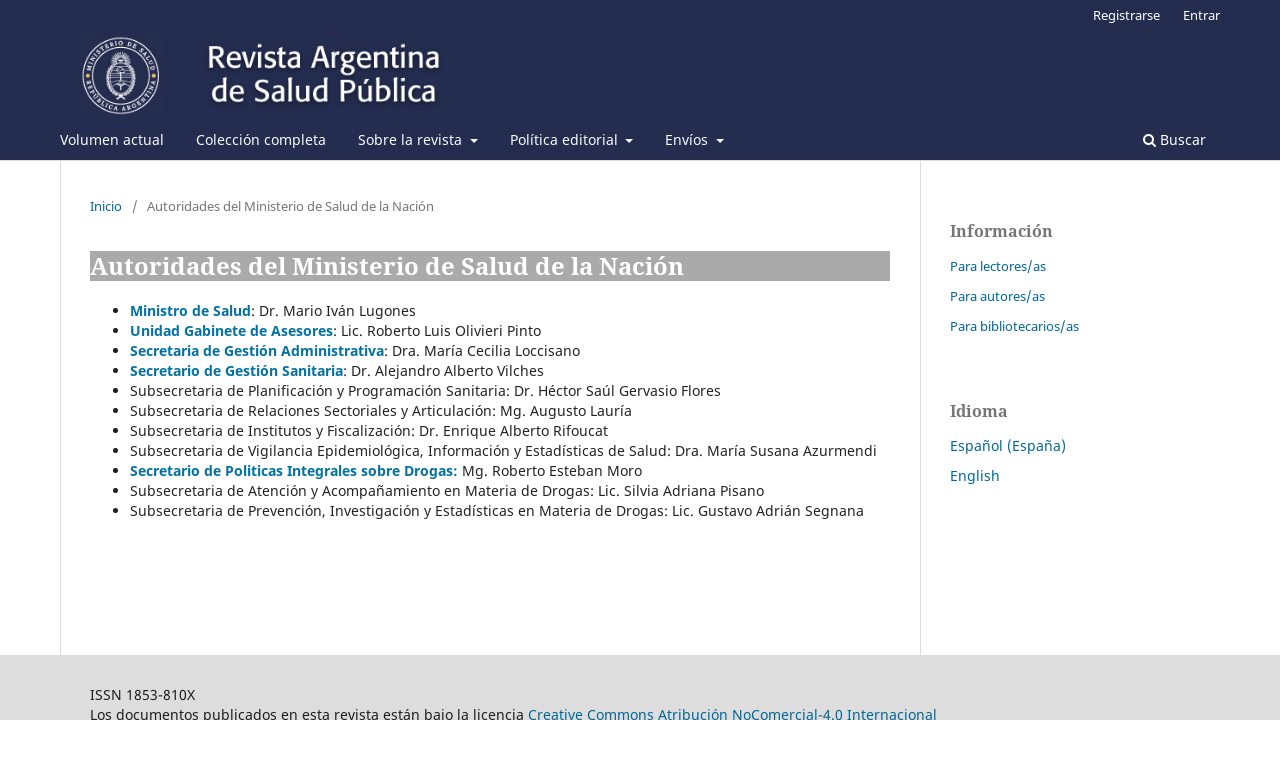

--- FILE ---
content_type: text/html; charset=utf-8
request_url: https://rasp.msal.gov.ar/index.php/rasp/autoridades
body_size: 3318
content:
<!DOCTYPE html>
<html lang="es-ES" xml:lang="es-ES">
<head>
	<meta charset="utf-8">
	<meta name="viewport" content="width=device-width, initial-scale=1.0">
	<title>
		Autoridades del Ministerio de Salud de la Nación
							| Revista Argentina de Salud Pública
			</title>

	
<link rel="icon" href="https://rasp.msal.gov.ar/public/journals/1/favicon_es_ES.png">
<meta name="generator" content="Open Journal Systems 3.3.0.15">
	<link rel="stylesheet" href="https://rasp.msal.gov.ar/index.php/rasp/$$$call$$$/page/page/css?name=stylesheet" type="text/css" /><link rel="stylesheet" href="https://rasp.msal.gov.ar/index.php/rasp/$$$call$$$/page/page/css?name=font" type="text/css" /><link rel="stylesheet" href="https://rasp.msal.gov.ar/lib/pkp/styles/fontawesome/fontawesome.css?v=3.3.0.15" type="text/css" /><link rel="stylesheet" href="https://rasp.msal.gov.ar/public/journals/1/styleSheet.css?d=2022-07-16+03%3A41%3A32" type="text/css" />
</head>
<body class="pkp_page_autoridades pkp_op_index has_site_logo" dir="ltr">

	<div class="pkp_structure_page">

				<header class="pkp_structure_head" id="headerNavigationContainer" role="banner">
						
 <nav class="cmp_skip_to_content" aria-label="Salta a los enlaces de contenido">
	<a href="#pkp_content_main">Ir al contenido principal</a>
	<a href="#siteNav">Ir al menú de navegación principal</a>
		<a href="#pkp_content_footer">Ir al pie de página del sitio</a>
</nav>

			<div class="pkp_head_wrapper">

				<div class="pkp_site_name_wrapper">
					<button class="pkp_site_nav_toggle">
						<span>Open Menu</span>
					</button>
										<div class="pkp_site_name">
																<a href="						https://rasp.msal.gov.ar/index.php/rasp/index
					" class="is_img">
							<img src="https://rasp.msal.gov.ar/public/journals/1/pageHeaderLogoImage_es_ES.jpg" width="473" height="93"  />
						</a>
										</div>
				</div>

				
				<nav class="pkp_site_nav_menu" aria-label="Navegación del sitio">
					<a id="siteNav"></a>
					<div class="pkp_navigation_primary_row">
						<div class="pkp_navigation_primary_wrapper">
																				<ul id="navigationPrimary" class="pkp_navigation_primary pkp_nav_list">
								<li class="">
				<a href="https://rasp.msal.gov.ar/index.php/rasp/issue/current">
					Volumen actual
				</a>
							</li>
								<li class="">
				<a href="https://rasp.msal.gov.ar/index.php/rasp/issue/archive">
					Colección completa
				</a>
							</li>
								<li class="">
				<a href="https://rasp.msal.gov.ar/index.php/rasp/about/editorialTeam">
					Sobre la revista
				</a>
									<ul>
																					<li class="">
									<a href="https://rasp.msal.gov.ar/index.php/rasp/about">
										Objetivos y público
									</a>
								</li>
																												<li class="">
									<a href="https://rasp.msal.gov.ar/index.php/rasp/about/editorialTeam">
										Cuerpo editorial
									</a>
								</li>
																												<li class="">
									<a href="https://rasp.msal.gov.ar/index.php/rasp/autoridades">
										Autoridades del Ministerio de Salud de la Nación
									</a>
								</li>
																												<li class="">
									<a href="https://rasp.msal.gov.ar/index.php/rasp/indizacion">
										Indización
									</a>
								</li>
																												<li class="">
									<a href="https://rasp.msal.gov.ar/index.php/rasp/revisores_ext">
										Revisores/as externos/as
									</a>
								</li>
																												<li class="">
									<a href="https://rasp.msal.gov.ar/index.php/rasp/estadisticas">
										Estadísticas
									</a>
								</li>
																												<li class="">
									<a href="https://rasp.msal.gov.ar/index.php/rasp/historia">
										Historia
									</a>
								</li>
																		</ul>
							</li>
								<li class="">
				<a href="https://rasp.msal.gov.ar/index.php/rasp/politica_editorial">
					Política editorial
				</a>
									<ul>
																					<li class="">
									<a href="https://rasp.msal.gov.ar/index.php/rasp/preprints">
										Preprints
									</a>
								</li>
																												<li class="">
									<a href="https://rasp.msal.gov.ar/index.php/rasp/politica_intercambio">
										Política de depósito de datos
									</a>
								</li>
																												<li class="">
									<a href="https://rasp.msal.gov.ar/index.php/rasp/publicacion_continua">
										Publicación continua
									</a>
								</li>
																												<li class="">
									<a href="https://rasp.msal.gov.ar/index.php/rasp/revision_pares">
										Revisión por pares
									</a>
								</li>
																												<li class="">
									<a href="https://rasp.msal.gov.ar/index.php/rasp/formulario_evaluacion">
										Formularios de evaluación externa
									</a>
								</li>
																												<li class="">
									<a href="https://rasp.msal.gov.ar/index.php/rasp/acceso_abierto">
										Acceso Abierto
									</a>
								</li>
																												<li class="">
									<a href="https://rasp.msal.gov.ar/index.php/rasp/copyright_licencias">
										Copyright y licencias Creative Commons
									</a>
								</li>
																												<li class="">
									<a href="https://rasp.msal.gov.ar/index.php/rasp/preservacion">
										Preservación digital
									</a>
								</li>
																												<li class="">
									<a href="https://rasp.msal.gov.ar/index.php/rasp/cargo_procesamiento">
										Cargo por procesamiento de artículos
									</a>
								</li>
																												<li class="">
									<a href="https://rasp.msal.gov.ar/index.php/rasp/aspectos_eticos">
										Aspectos éticos de la investigación y la publicación científica
									</a>
								</li>
																												<li class="">
									<a href="https://rasp.msal.gov.ar/index.php/rasp/fuente_financiamiento">
										Financiamiento
									</a>
								</li>
																												<li class="">
									<a href="https://rasp.msal.gov.ar/index.php/rasp/declaracion_editor">
										Declaración del editor
									</a>
								</li>
																												<li class="">
									<a href="https://rasp.msal.gov.ar/index.php/rasp/privacidad">
										Declaración de privacidad
									</a>
								</li>
																												<li class="">
									<a href="https://rasp.msal.gov.ar/index.php/rasp/publicidad">
										Publicidad
									</a>
								</li>
																		</ul>
							</li>
								<li class="">
				<a href="https://rasp.msal.gov.ar/index.php/rasp/about/submissions">
					Envíos
				</a>
									<ul>
																					<li class="">
									<a href="https://rasp.msal.gov.ar/index.php/rasp/secciones">
										Secciones
									</a>
								</li>
																												<li class="">
									<a href="https://rasp.msal.gov.ar/index.php/rasp/instrucciones_autores">
										Normas editoriales
									</a>
								</li>
																												<li class="">
									<a href="https://rasp.msal.gov.ar/index.php/rasp/carta_editor">
										Carta al Editor
									</a>
								</li>
																												<li class="">
									<a href="https://rasp.msal.gov.ar/index.php/rasp/lista_comprobacion">
										Lista de comprobación de envíos
									</a>
								</li>
																		</ul>
							</li>
			</ul>

				

																						<div class="pkp_navigation_search_wrapper">
									<a href="https://rasp.msal.gov.ar/index.php/rasp/search" class="pkp_search pkp_search_desktop">
										<span class="fa fa-search" aria-hidden="true"></span>
										Buscar
									</a>
								</div>
													</div>
					</div>
					<div class="pkp_navigation_user_wrapper" id="navigationUserWrapper">
							<ul id="navigationUser" class="pkp_navigation_user pkp_nav_list">
								<li class="profile">
				<a href="https://rasp.msal.gov.ar/index.php/rasp/user/register">
					Registrarse
				</a>
							</li>
								<li class="profile">
				<a href="https://rasp.msal.gov.ar/index.php/rasp/login">
					Entrar
				</a>
							</li>
										</ul>

					</div>
				</nav>
			</div><!-- .pkp_head_wrapper -->
		</header><!-- .pkp_structure_head -->

						<div class="pkp_structure_content has_sidebar">
			<div class="pkp_structure_main" role="main">
				<a id="pkp_content_main"></a>

<nav class="cmp_breadcrumbs" role="navigation" aria-label="Usted está aquí:">
	<ol>
		<li>
			<a href="https://rasp.msal.gov.ar/index.php/rasp/index">
				Inicio
			</a>
			<span class="separator">/</span>
		</li>
		<li class="current">
			<span aria-current="page">
									Autoridades del Ministerio de Salud de la Nación
							</span>
		</li>
	</ol>
</nav>


<div class="page">
	<h1 class="page_title">Autoridades del Ministerio de Salud de la Nación</h1>
	<ul>
<li class="show"><strong>Ministro de Salud</strong>: Dr. Mario Iván Lugones&nbsp;</li>
<li class="show"><strong>Unidad Gabinete de Asesores</strong>: Lic. Roberto Luis Olivieri Pinto</li>
<li class="show"><strong>Secretaria de Gestión Administrativa</strong>: Dra. María Cecilia Loccisano</li>
<li class="show"><strong>Secretario de Gestión Sanitaria</strong>: Dr. Alejandro Alberto Vilches&nbsp;</li>
<li class="show">Subsecretaria de Planificación y Programación Sanitaria: Dr. Héctor Saúl Gervasio Flores</li>
<li class="show">Subsecretaria de Relaciones Sectoriales y Articulación: Mg. Augusto Lauría&nbsp;</li>
<li class="show">Subsecretaria de Institutos y Fiscalización: Dr. Enrique Alberto Rifoucat&nbsp;</li>
<li class="show">Subsecretaria de Vigilancia Epidemiológica, Información y Estadísticas de Salud: Dra. María Susana Azurmendi&nbsp;</li>
<li class="show"><strong>Secretario de Politicas Integrales sobre Drogas:</strong> Mg. Roberto Esteban Moro</li>
<li class="show">Subsecretaria de Atención y Acompañamiento en Materia de Drogas: Lic. Silvia Adriana Pisano&nbsp;</li>
<li class="show">Subsecretaria de Prevención, Investigación y Estadísticas en Materia de Drogas: Lic. Gustavo Adrián Segnana&nbsp;</li>
</ul>
<p>&nbsp;</p>
</div>

	</div><!-- pkp_structure_main -->

									<div class="pkp_structure_sidebar left" role="complementary" aria-label="Barra lateral">
				<div class="pkp_block block_information">
	<h2 class="title">Información</h2>
	<div class="content">
		<ul>
							<li>
					<a href="https://rasp.msal.gov.ar/index.php/rasp/information/readers">
						Para lectores/as
					</a>
				</li>
										<li>
					<a href="https://rasp.msal.gov.ar/index.php/rasp/information/authors">
						Para autores/as
					</a>
				</li>
										<li>
					<a href="https://rasp.msal.gov.ar/index.php/rasp/information/librarians">
						Para bibliotecarios/as
					</a>
				</li>
					</ul>
	</div>
</div>
<div class="pkp_block block_language">
	<h2 class="title">
		Idioma
	</h2>

	<div class="content">
		<ul>
							<li class="locale_es_ES current" lang="es-ES">
					<a href="https://rasp.msal.gov.ar/index.php/rasp/user/setLocale/es_ES?source=%2Findex.php%2Frasp%2Fautoridades">
						Español (España)
					</a>
				</li>
							<li class="locale_en_US" lang="en-US">
					<a href="https://rasp.msal.gov.ar/index.php/rasp/user/setLocale/en_US?source=%2Findex.php%2Frasp%2Fautoridades">
						English
					</a>
				</li>
					</ul>
	</div>
</div><!-- .block_language -->

			</div><!-- pkp_sidebar.left -->
			</div><!-- pkp_structure_content -->

<div class="pkp_structure_footer_wrapper" role="contentinfo">
	<a id="pkp_content_footer"></a>

	<div class="pkp_structure_footer">

					<div class="pkp_footer_content">
				<p style="margin: 0cm; margin-bottom: .0001pt;">ISSN 1853-810X <br />Los documentos publicados en esta revista están bajo la licencia <a href="https://creativecommons.org/licenses/by-nc/4.0/deed.es" target="_blank" rel="noopener">Creative Commons Atribución NoComercial-4.0 Internacional</a><br />Dirección de Investigación en Salud<br /><span class="central">Ministerio de Salud de la Nación</span><br />Av. 9 de Julio 1925 - Piso 5º - Ciudad Autónoma de Buenos Aires (C1073ABA)</p>
<p style="margin: 0cm; margin-bottom: .0001pt;">República Argentina</p>
<p style="margin: 0cm; margin-bottom: .0001pt;">Contacto: <a href="mailto:rasp.revista@gmail.com">rasp@msal.gov.ar</a><br /><a href="https://www.argentina.gob.ar/salud/investiga" target="_blank" rel="&quot;noopener noopener">https://www.argentina.gob.ar/salud/investiga</a></p>
			</div>
		
		<div class="pkp_brand_footer" role="complementary">
			<a href="https://rasp.msal.gov.ar/index.php/rasp/about/aboutThisPublishingSystem">
				<img alt="Más información acerca del sistema de publicación, de la plataforma y del flujo de trabajo de OJS/PKP." src="https://rasp.msal.gov.ar/templates/images/ojs_brand.png">
			</a>
		</div>
	</div>
</div><!-- pkp_structure_footer_wrapper -->

</div><!-- pkp_structure_page -->

<script src="https://rasp.msal.gov.ar/lib/pkp/lib/vendor/components/jquery/jquery.min.js?v=3.3.0.15" type="text/javascript"></script><script src="https://rasp.msal.gov.ar/lib/pkp/lib/vendor/components/jqueryui/jquery-ui.min.js?v=3.3.0.15" type="text/javascript"></script><script src="https://rasp.msal.gov.ar/plugins/themes/default/js/lib/popper/popper.js?v=3.3.0.15" type="text/javascript"></script><script src="https://rasp.msal.gov.ar/plugins/themes/default/js/lib/bootstrap/util.js?v=3.3.0.15" type="text/javascript"></script><script src="https://rasp.msal.gov.ar/plugins/themes/default/js/lib/bootstrap/dropdown.js?v=3.3.0.15" type="text/javascript"></script><script src="https://rasp.msal.gov.ar/plugins/themes/default/js/main.js?v=3.3.0.15" type="text/javascript"></script>


</body>
</html>


--- FILE ---
content_type: text/css
request_url: https://rasp.msal.gov.ar/public/journals/1/styleSheet.css?d=2022-07-16+03%3A41%3A32
body_size: 281
content:

.pkp_structure_main h1 {
font-family: "Noto Serif",serif;
background-color: #AAAAAA;
color: #FFFFFF;
font-size: 1.714rem;
line-height: 2.143rem;
font-weight: 700;
}


Strong {
color: #0371A2;
}

.pkp_navigation_primary>li>a{margin:.357rem .5em 0;padding:.357rem .5em calc(.714rem - 2px);border-bottom:2px solid transparent;color:rgba(250,250,250,250.0);text-decoration:none}